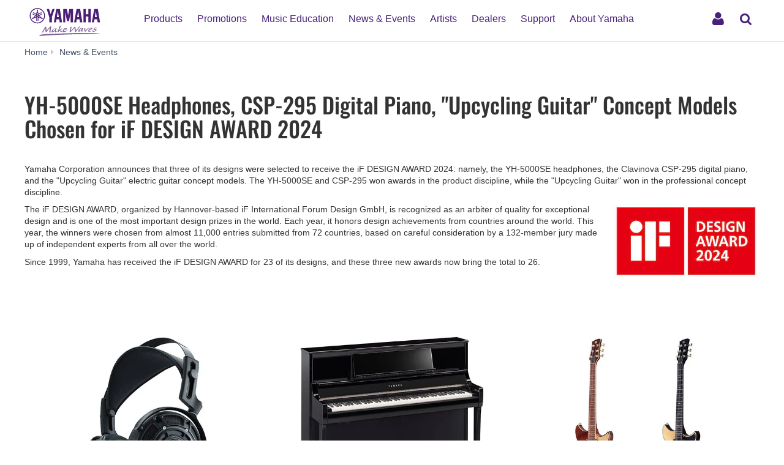

--- FILE ---
content_type: text/html;charset=UTF-8
request_url: https://ca.yamaha.com/en/news_events/2024/20240318_if_design_award_2024.html
body_size: 14050
content:
<!DOCTYPE html><html lang="en">
  <head prefix="og: http://ogp.me/ns# fb: http://ogp.me/ns/fb# website: http://ogp.me/ns/website#">
    <meta charset="utf-8">
    <meta name="viewport" content="width=device-width,initial-scale=1">
    <meta http-equiv="X-UA-Compatible" content="IE=edge">
    <meta http-equiv="Content-Type" content="text/html; charset=utf-8">
    <meta name="google-site-verification" content="uwCsgw5O1IqNFi-QnE6eij4985hLbm4-5ezDEIjEkD8">
    <!--==== << Begin Open Graph Protocol >> ==============-->
    <meta property="og:type" content="website">
    <meta property="og:url" content="https://ca.yamaha.com/en/news_events/2024/20240318_if_design_award_2024.html">
    <meta property="og:locale" content="en_CA">
    <meta property="og:title" content="YH-5000SE Headphones, CSP-295 Digital Piano, &quot;Upcycling Guitar&quot; Concept Models Chosen for iF DESIGN AWARD 2024 - Yamaha - Canada - English">
    
    <!--==== << End Open Graph Protocol >> ================-->

    <link rel="canonical" href="https://ca.yamaha.com/en/news_events/2024/20240318_if_design_award_2024.html">
    

    <!--==== << Begin Insert Include Files (js/css) >> ==============-->
    <link rel="shortcut icon" href="/en/common/images/favicon.ico" type="image/vnd.microsoft.icon" />
    <link rel="apple-touch-icon" href="/en/common/images/web_clip_icon.png">
    <link rel="stylesheet" media="all" href="/en/common/css/vendor.min.css?202212191301">
    <link rel="stylesheet" media="all" href="/en/common/css/gcms.min.css?202212191301">
    <link rel="stylesheet" media="all" href="/en/common/css/fonts.min.css?202212191301">

<link rel="stylesheet" href="/en/files/css/fix-ie_854520.css">

    <script src="/en/common/js/vendor.min.js?202312011728"></script>
    <script src="/en/common/js/gcms.min.js?202312011728"></script>

<script src="/en/files/js/chlang_876421.js"></script>
<script src="/en/files/js/fbpixel_1130716.js"></script>
    
    <!--==== << End Insert Include Files (js/css) >> ================-->
    <title>YH-5000SE Headphones, CSP-295 Digital Piano, &quot;Upcycling Guitar&quot; Concept Models Chosen for iF DESIGN AWARD 2024 - Yamaha - Canada - English</title>

    
    
    <meta name="thumbnail" content="https://ca.yamaha.com/en/files/thumb_ogp_d5ae64c039c6833e172c13b83c16ad61.png">
    
    <meta property="og:image" content="https://ca.yamaha.com/en/files/thumb_ogp_d5ae64c039c6833e172c13b83c16ad61.png">
    
    
    <meta property="twitter:card" content="summary_large_image">
    


<script type="text/javascript">
    (function ($) {
        const openLoadingPage = function () {
            $("#account").slideDown();
            $('nav').addClass('navigation');
            $('#page-header').addClass('account-open');
            $('#login-button').addClass('open');
            $('#login-button').blur();
        }

        const closeLoadingPage = function () {
            if (location.href.indexOf('/account/mailRegistration.html') !== -1) {
                location.href = '/';
                return;
            }
            $("#account").slideUp();
            $('nav').removeClass('navigation');
            $('#page-header').removeClass('account-open');
            $('#login-button').removeClass('open');
            $('#login-button').blur();
        }

        const toggleLoadingPage = function () {
            if ($('#login-button').hasClass('open')) {
                closeLoadingPage();
            } else {
                openLoadingPage();
            }
        }

        $(window).load(function(){
            $('div#account').on("mousedown", function() {
            	closeLoadingPage();
                return false;
            });

            $('#login-button').on("click", function() {
                toggleLoadingPage();
            });
        });

    })(jQuery);
    
 </script>    <script type="text/javascript">

    var DEBUG_MODE = true;

    // All 4 settings are mandatory to display maintenance mode.
    // They can be undefined (commented out) to disable maintenance mode.
    // maintenanceMode(From|To) format: new Date('YYYY-MM-DDThh:mm:ssTZ') or null
    var maintenanceModeFrom = new Date('2025-7-20T16:00:00+09:00');
    var maintenanceModeTo = new Date('2025-7-20T19:00:00+09:00');
    var maintenanceModeTitle = 'Notice of system maintenance';
    var maintenanceModeMessage = 'Thank you for visiting our website.<br/>System maintenance is being conducted<br/>on July 20, 2025, from 3:00 to 6:00 (EDT).<br/>Sign-in and account registration are unavailable during system maintenance. We apologize for the inconvenience.';

    var userLang = 'en';
    var pathLang = 'en';

    var gigyaIdentifier = 'YC';
    var surveyMonkeyUrl = 'https://www.surveymonkey.com/r/yamaha_purchased-product_en-ca';
    var useTomplay = true;



    var inquiryDomain = 'inquiry.yamaha.com';  // inquiry.yamaha.com
    var inquirySecret = '68e61df84561b95759ba364e7c82969bfbb1df91a94e05fed4bc290e367a4a6c';
    var sfdcLeadFormUrl = 'https://webto.salesforce.com/servlet/servlet.WebToLead';
    var tomplayUrlSite = 'https://tomplay.com/register/yamaha/';


    var requireReceipt = true;
    var useCertificate = true;

    var validCountries = [
        {
            value: 'CA',
            subValues: ['Canada'],
            description: 'Canada',
            address1: [
                {value: 'Alberta'},
                {value: 'British Columbia'},
                {value: 'Manitoba'},
                {value: 'New Brunswick'},
                {value: 'Newfoundland and Labrador'},
                {value: 'Northwest Territories'},
                {value: 'Nova Scotia'},
                {value: 'Nunavut'},
                {value: 'Ontario'},
                {value: 'Prince Edward Island'},
                {value: 'Quebec'},
                {value: 'Saskatchewan'},
                {value: 'Yukon'}
            ]
        }
    ];
    var validSocialMedia = [
        {value: 'facebook', icon: 'facebook', description: 'Facebook'},
        {value: 'googleplus', icon: 'google', description: 'Google'},
    	{value: 'twitter', icon: 'twitter', description: 'X(Twitter)'},
        {value: 'apple', icon: 'apple', description: 'Apple'}
    ];
    var validServiceNames = [
        {no: 2, description: 'Email newsletters about local events and campaigns'},
        {no: 1, description: 'Email information and surveys about Yamaha products, news, campaigns and promotions from Yamaha Corporation (located in Japan)'},
    ];
    var validGenders = [
        {value: 'Male', description: 'Male'},
        {value: 'Female', description: 'Female'},
        {value: 'Prefer not to say', description: 'Prefer not to say'},
        {value: 'Other', description: 'Other (please specify)', label: 'Other'},
    ];
    var validMonths = [
        {value: 1, description: 'January'},
        {value: 2, description: 'February'},
        {value: 3, description: 'March'},
        {value: 4, description: 'April'},
        {value: 5, description: 'May'},
        {value: 6, description: 'June'},
        {value: 7, description: 'July'},
        {value: 8, description: 'August'},
        {value: 9, description: 'September'},
        {value: 10, description: 'October'},
        {value: 11, description: 'November'},
        {value: 12, description: 'December'},
    ];
    
    var defaultLastLoginDate = '2024-07-10T00:00:00.000Z';

    var msgLoginIconSignIn = 'Sign In';
    var msgLoginIconMyPage = 'My Page';

    var msgMydetailsWarnFirstname = 'First Name is required.';
    var msgMydetailsWarnFirstname2 = 'First name may only contain characters or symbols, excluding the following: <, >, &, ", \\, +, \`.';
    var msgMydetailsWarnFirstname3 = 'First Name must be up to 40 characters.';
    var msgMydetailsWarnLastname = 'Last Name is required.';
    var msgMydetailsWarnLastname2 = 'Last name may only contain characters or symbols, excluding the following: <, >, &, ", \\, +, \`.';
    var msgMydetailsWarnLastname3 = 'Last Name must be up to 80 characters.';
    var msgMydetailsWarnCountry = 'Country is required.';
    var msgMydetailsSuccess = 'Success! Your account has been updated.';
    var msgMydetailsError = 'Error! Your account could not been updated.';
    var msgMydetailsSelectYourState = 'Select your state/province.';
    var msgMydetailsSelectYourGender = 'Select your gender';
    var msgMydetailsWarnPhonenumber = 'Phone Number must be up to 40 characters.';
    var msgMydetailsWarnPhonenumber2 = 'Phone Number may only contain alphanumeric characters, spaces, pluses or hyphens.';
    var msgMydetailsWarnPostalcode = 'Postal code must be up to 16 characters.';
    var msgMydetailsWarnPostalcode3 = 'Postal code may only contain alphanumeric characters, spaces or hyphens.';
    var msgMydetailsWarnPostaladdress = 'Address must be up to 255 characters.'
    var msgMydetailsWarnPostaladdress2 = 'Address may only contain characters or symbols, excluding the follwing: <, >, ", \\.';
    var msgMydetailsWarnGender = 'Gender is required.';
    var msgMydetailsWarnOtherGender = 'Gender description must be up to 255 characters.'
    var msgMydetailsWarnOtherGender2 = 'Gender description may only contain characters or symbols, excluding the following: <, >, ", \\.';

    var msgEmailWarnNewemail = 'New Email is required.';
    var msgEmailWarnConfirmemail = 'Confirm Email is required.';
    var msgEmailWarnEmailsNotMatch = 'New Email and Confirm Email do not match.';
    var msgEmailWarnNotChanged = 'This email address is the same with your current registered email address.';
    var msgEmailWarnNotAvailable = 'You are not able to register with this email address.';
    var msgEmailSuccess = 'To confirm your email address, we sent an email with a link to an authentication page.<br/>Please check the email from auto-confirm@mail1.member.yamaha.com and go to the authentication page.';
    var msgEmailSuccessMsg = '*Make sure your email client will allow you to receive email from the email address above.<br/>*Emails might be sorted into your spam folder by some filtering function.<br/>*When you don\'t receive the email in 30 minutes, check on your email settings and change your email address again.';
    var msgEmailError = 'Error! Your email address could not been updated.';
    var msgEmailErrorMsg = 'The email address you entered is invalid.';
    var msgEmailVerified = "<p>Your email address has been verified successfully.</p>";
    msgEmailVerified += "<p>You can manage your account on 'My Page'.</p>";
    var msgEmailNotVerified = "<p>It looks like the link has either already been used or expired. The link we emailed to you can only be used once and expires after 24 hours.</p>";
    msgEmailNotVerified += "<p>If you need a fresh link, please do the same procedure once again.</p>";

    var msgPasswordWarnCurrentpassword = 'Current Password is required.';
    var msgPasswordWarnNewpassword = 'New Password is required.';
    var msgPasswordWarnConfirmnewpassword = 'Confirm New Password is required.';
    var msgPasswordWarnInvalidCurrentpassword = 'Wrong password.';
    var msgPasswordWarnPasswordsNotMatch = 'New Password and Confirm New Password do not match.';
    var msgPasswordWarnNotChanged = 'This password is the same with your current password.';
    var msgPasswordWarnIrregular = 'Password must contain 2 of the following: An uppercase letter, a lower case letter, a number, a special symbol.';
    var msgPasswordWarnTooShort = 'Password must contain at least 8 characters.';
    var msgPasswordSuccess = 'Success! Your account has been updated.';
    var msgPasswordError = 'Error! Your password could not been updated.';

    var msgServicesSuccess = 'Success! Your account has been updated.';
    var msgServicesError = 'Error! Your news and services could not been updated.';

    var msgNotLinked = 'Not Linked';
    var msgLinked = 'Linked';
    var msgLink = 'Link';
    var msgUnlink = 'Unlink';

    var msgInterestsSuccess = 'Success! Your account has been updated.';
    var msgInterestsError = 'Error! Your interests could not been updated.';

    var msgProductsButtonCertificate = 'Warranty Certificate';
    var msgProductsButtonFlowKey = 'Redeem Flowkey Code';
    var msgProductsButtonTomplay = 'Redeem Tomplay Code';
    var msgProductsButtonFeedback = 'Any thoughts, suggestions or feedback?';
    var msgProductsVariation = 'Color / Finish:';
    var msgProductsSerialNumber = 'Serial Number:';
    var msgProductsPurchaseDate = 'Purchase Date:';
    var msgProductsWarrantyUntil = 'Warranty Expires:';
    var msgProductsButtonEdit = 'Edit';
    var msgProductsButtonDelete = 'Delete';
    var msgProductsRegisterTitle = 'Please select the product you would like to register:';
    var msgProductsEditTitle = 'Edit your product registration information:';
    var msgProductsButtonRegister = 'Register';
    var msgProductsButtonSaveChanges = 'Save Changes';
    var msgProductsButtonBack = 'Back';
    var msgProductsButtonCancel = 'Cancel';

    var msgProductsWarnCategory = 'This field is required';
    var msgProductsWarnProductname = 'This field is required';
    var msgProductsWarnProductname3 = 'Product name is not correctly entered, please type again and pick from the suggested list.';
    var msgProductsWarnNumber2 = 'This field is required';
    var msgProductsWarnNumber = 'Serial number must be up to 16 characters.';
    var msgProductsWarnNumber3 = 'Serial number may only contain alphanumeric characters without any spaces or dashes.';
    var msgProductsWarnNumberAlreadyExists = 'This serial number already exists.';
    var msgProductsNoticeWarranty = 'Complete your registration to obtain extended warranty coverage.';
    var msgProductsNoticeFlowKey = 'Complete your registration to get Flowkey premium access for 3 months free of charge.';
    var msgProductsNoticeTomplay = 'Complete your registration to get Tomplay premium access for 3 months free of charge.';
    var msgProductsNoticeImageCompleted = 'The color of the product in the picture below may differ from the selected color.';
    var msgProductsWarnPurchaseType = 'This field is required';
    var msgProductsWarnProductUse = 'This field is required';
    var msgProductsWarnReceiptFile = 'This field is required';
    var msgProductsWarnReceiptFileExtention = 'Invalid file extention';
    var msgProductsWarnReceiptFileSize = 'Please upload an image of the receipt no larger than 4 MB.';
    var msgProductsWarnRequired = 'This field is required';
    var msgProductsWarnNotSameInputValues = 'Multiple input values are not same with each other.';
    var msgProductsSuccess = 'Thank you, your account information has been updated.';
    var msgProductsError = 'Error! Your products could not been updated.';

    var msgProductsCampaignPhoneNumber = 'Phone Number:';
    var msgProductsCampaignPostalCode = 'Postal Code:';
    var msgProductsCampaignPostalAddress = 'Postal Address:';
    var msgProductsCampaignLikeToReceive = 'I would like to receive the following email news.';
    var msgProductsCampaignYesIWant = 'Yes, I want this offer.';
    var msgProductsCampaignSuccess = 'Thank you, your application has been received.<br/>*Please be informed that registration for special offers/campaigns may take a few hours to receive a notification email, also check your spam mailbox.';

    var msgCancelMembershipWarnReasonOthersComment = 'Feedback description may only contain characters or symbols, excluding the following: <, >, ", \\.';
    var msgCancelMembershipWarnFreeEntry = 'Feedback description may only contain characters or symbols, excluding the following: <, >, ", \\.';

    var mypageProductsInformationTitle = 'Yamaha Canada Warranty Information';
    var mypageProductsInformationDetails = 'For Terms and Conditions of Yamaha Canada’s Domestic Product Warranty, please <a href="https://ca.yamaha.com/en/support/warranty/index.html">click here</a>.';

    var certMsgTitle = 'Extended Warranty<br/>Certificate';
    var certMsgTitleNote = 'THIS EXTENDED WARRANTY CERTIFICATE ONLY APPLIES TO PRODUCTS & EQUIPMENT<br/>SOLD WITHIN CANADA AND HAS BEEN ISSUED FOR THE FOLLOWING PRODUCT:';
    var certMsgModel = 'Model';
    var certMsgSerialNumber = 'Serial number';
    var certMsgWarrantyTitle = 'This extended warranty covers a<br/>total of';
    var certMsgMonths = 'months';
    var certMsgWarrantyUntil = 'and is valid until';
    var certMsgWarrantyUntilNote = 'Based on the purchase date on your receipt.';
    var certMsgFooter = 'Yamaha Canada Music Ltd. is the exclusive authorized Canadian importer and distributor of Yamaha musical instruments and audio & visual equipment. Only Yamaha products designed and manufactured for Canada meet applicable product safety standards. Only Yamaha Authorized Dealers can provide new Yamaha products with warranty coverage valid in Canada. Only Yamaha Authorized Dealers are trained to provide you with service and support before, during and after your purchase. Our detailed musical instruments and audio & visual warranties are available here: <span style="text-transform: none;">https://ca.yamaha.com/en/support/warranty/index.html</span>';

    const initPreferenceHandler = function() {
    }

    </script>

 


    <script type="text/javascript" lang="javascript" src="https://cdns.gigya.com/js/gigya.js?apikey=3_dk-b3s9nEo51mjQkiR6knylaayfsffUy8mRiYNIzhcsKaVZEtiqaPW3lI2q0dhKZ"> </script>

<link rel="stylesheet" href="/en/files/css/jquery-ui.min_1413628.css">
<link rel="stylesheet" href="/en/files/css/2018_Mypage_1257130.css">


<script src="/en/files/js/sha256_1257131.js"></script>
<script src="/en/files/js/crypto-core_1326412.js"></script>
<script src="/en/files/js/crypto-enc-base64_1326413.js"></script>
<script src="/en/files/js/crypto-sha256_1326414.js"></script>
<script src="/en/files/js/crypto-hmac_1326415.js"></script>
<script src="/en/files/js/jquery-ui.min_1413629.js"></script>
<script src="/en/files/js/2018_MyPage_1257132.js"></script>
  
<script>(window.BOOMR_mq=window.BOOMR_mq||[]).push(["addVar",{"rua.upush":"false","rua.cpush":"true","rua.upre":"false","rua.cpre":"true","rua.uprl":"false","rua.cprl":"false","rua.cprf":"false","rua.trans":"SJ-3ef808c3-9e70-4bf2-bc81-c8e30b9fdd92","rua.cook":"false","rua.ims":"false","rua.ufprl":"false","rua.cfprl":"false","rua.isuxp":"false","rua.texp":"norulematch","rua.ceh":"false","rua.ueh":"false","rua.ieh.st":"0"}]);</script>
                              <script>!function(a){var e="https://s.go-mpulse.net/boomerang/",t="addEventListener";if("False"=="True")a.BOOMR_config=a.BOOMR_config||{},a.BOOMR_config.PageParams=a.BOOMR_config.PageParams||{},a.BOOMR_config.PageParams.pci=!0,e="https://s2.go-mpulse.net/boomerang/";if(window.BOOMR_API_key="M275L-46FKY-DGH67-CE3GB-R646L",function(){function n(e){a.BOOMR_onload=e&&e.timeStamp||(new Date).getTime()}if(!a.BOOMR||!a.BOOMR.version&&!a.BOOMR.snippetExecuted){a.BOOMR=a.BOOMR||{},a.BOOMR.snippetExecuted=!0;var i,_,o,r=document.createElement("iframe");if(a[t])a[t]("load",n,!1);else if(a.attachEvent)a.attachEvent("onload",n);r.src="javascript:void(0)",r.title="",r.role="presentation",(r.frameElement||r).style.cssText="width:0;height:0;border:0;display:none;",o=document.getElementsByTagName("script")[0],o.parentNode.insertBefore(r,o);try{_=r.contentWindow.document}catch(O){i=document.domain,r.src="javascript:var d=document.open();d.domain='"+i+"';void(0);",_=r.contentWindow.document}_.open()._l=function(){var a=this.createElement("script");if(i)this.domain=i;a.id="boomr-if-as",a.src=e+"M275L-46FKY-DGH67-CE3GB-R646L",BOOMR_lstart=(new Date).getTime(),this.body.appendChild(a)},_.write("<bo"+'dy onload="document._l();">'),_.close()}}(),"".length>0)if(a&&"performance"in a&&a.performance&&"function"==typeof a.performance.setResourceTimingBufferSize)a.performance.setResourceTimingBufferSize();!function(){if(BOOMR=a.BOOMR||{},BOOMR.plugins=BOOMR.plugins||{},!BOOMR.plugins.AK){var e="true"=="true"?1:0,t="",n="aog2lsaxbljyy2lmme6a-f-6b4c56ad1-clientnsv4-s.akamaihd.net",i="false"=="true"?2:1,_={"ak.v":"39","ak.cp":"272669","ak.ai":parseInt("517034",10),"ak.ol":"0","ak.cr":9,"ak.ipv":4,"ak.proto":"h2","ak.rid":"80c210f9","ak.r":44093,"ak.a2":e,"ak.m":"dsca","ak.n":"essl","ak.bpcip":"3.141.165.0","ak.cport":58976,"ak.gh":"23.33.28.143","ak.quicv":"","ak.tlsv":"tls1.3","ak.0rtt":"","ak.0rtt.ed":"","ak.csrc":"-","ak.acc":"","ak.t":"1768710460","ak.ak":"hOBiQwZUYzCg5VSAfCLimQ==2K/9fYN3VRagKCo443B3DZ+dS75LG1TuNQmcRgqSKjkXSS8mTu8jHxgaTJaToM3QTRgpWD+XLcfjtL27yRdASMdoPh1ZoVJyWiENnIL5jiWXwm66SChI48vOPpsV42Um01d/KASis2cBu8jgvEiIIzEWrRSifYNVGK0ZLoU4MOlfqIfOXOpYRI5DTV3swNJNgw9qQt++xWxQdh8qCTYaPqqwxK/zIrIx+5yvzjIoniEn6zI8IWMo4P/gZbqTqk40CIgZqRBU+cv9c4cbS/F0wgeFV+2S9+Dyw442gJPR5NKilJQ+nbvR1kifaOw37L12svrnrRG5+SrKEhJ8PMByQRuNuq6m/sKzRSXpYYy1/Un3GEQxmm3oo/GIWEnMErs7Lup4w/RPjE+uNUJTZHknJoFF7pz7Cm5o0Hjoh6QqGeU=","ak.pv":"35","ak.dpoabenc":"","ak.tf":i};if(""!==t)_["ak.ruds"]=t;var o={i:!1,av:function(e){var t="http.initiator";if(e&&(!e[t]||"spa_hard"===e[t]))_["ak.feo"]=void 0!==a.aFeoApplied?1:0,BOOMR.addVar(_)},rv:function(){var a=["ak.bpcip","ak.cport","ak.cr","ak.csrc","ak.gh","ak.ipv","ak.m","ak.n","ak.ol","ak.proto","ak.quicv","ak.tlsv","ak.0rtt","ak.0rtt.ed","ak.r","ak.acc","ak.t","ak.tf"];BOOMR.removeVar(a)}};BOOMR.plugins.AK={akVars:_,akDNSPreFetchDomain:n,init:function(){if(!o.i){var a=BOOMR.subscribe;a("before_beacon",o.av,null,null),a("onbeacon",o.rv,null,null),o.i=!0}return this},is_complete:function(){return!0}}}}()}(window);</script></head>
  <body>
 
    <script>
      dataLayer = [{
        'TcmId': '61-2275626-64'
        ,'PageType': 'Dynamic Detail'
        ,'Version' : '3'
      }];
    </script>
<!-- Google Tag Manager -->
<noscript><iframe src="//www.googletagmanager.com/ns.html?id=GTM-5HLMR3" height="0" width="0" style="display:none;visibility:hidden"></iframe></noscript><script>(function(w,d,s,l,i){w[l]=w[l]||[];w[l].push({'gtm.start':new Date().getTime(),event:'gtm.js'});var f=d.getElementsByTagName(s)[0],j=d.createElement(s),dl=l!='dataLayer'?'&l='+l:'';j.async=true;j.src='//www.googletagmanager.com/gtm.js?id='+i+dl;f.parentNode.insertBefore(j,f);})(window,document,'script','dataLayer','GTM-5HLMR3');</script>
<!-- Google Tag Manager For Local -->

    <header class="header-mobile" id="page-header">
      <div class="brand-logo"><a class="inline-block" href="/"><img src="/en/common/images/yamaha_purple.svg" alt="YAMAHA"></a></div>
      <nav role="navigation">
        <div class="container-fluid"><button class="collapsed hidden-xs hidden-sm" type="button" data-toggle="collapse" data-target="#global-navigation" aria-controls="global-navigation" aria-expanded="false"><span class="fa fa-fw fa-bars" title="global navigation" aria-hidden="true"></span><span class="sr-only">global navigation</span></button><button class="collapsed visible-xs visible-sm" type="button" data-toggle="collapse" data-target=".navbar-collapse-mobile" aria-controls="global-navigation" aria-expanded="false"><span class="fa fa-fw fa-bars" title="global navigation" aria-hidden="true"></span><span class="sr-only">global navigation</span></button></div>
        <div class="menu-bar">
          <div class="container">
            <ul class="nav navbar-nav navbar-left">

  
  
              <li class="has-dropdown mega-dropdown menu-list"> <a href="/en/products/index.html" class="dropdown-toggle link-hover" data-hover="portfolio">Products</a>
                <ul class="dropdown-menu mega-dropdown-menu">
                  <li>
                    <div class="container">
                      <ul class="menu-inner">
                        <li class="dmenu">
                          <div class="dmenu_li">
                            <ul>
  
  
                              <li><a href="/en/products/musical_instruments/pianos/index.html">Pianos</a></li>
  

  
  
                              <li><a href="/en/products/musical_instruments/keyboards/index.html">Keyboard Instruments</a></li>
  

  
  
                              <li><a href="/en/products/musical_instruments/guitars_basses/index.html">Guitars, Basses &amp; Amps</a></li>
  

  
  
                              <li><a href="/en/products/musical_instruments/drums/index.html">Drums</a></li>
  

  
  
                              <li><a href="/en/products/music_production/index.html">Synthesizers &amp; Stage Pianos</a></li>
  

  
  
                              <li><a href="/en/products/headphones/index.html">Headphones</a></li>
  

  
  
                              <li><a href="/en/products/audio_visual/index.html">Audio &amp; Visual</a></li>
  

  
  
                              <li><a href="/en/products/proaudio/index.html">Professional Audio</a></li>
  

  
  
                              <li><a href="/en/products/musical_instruments/winds/index.html">Brass &amp; Woodwinds</a></li>
  

  
  
                              <li><a href="/en/products/musical_instruments/strings/index.html">Strings</a></li>
  

  
  
                              <li><a href="/en/products/musical_instruments/percussion/index.html">Percussion</a></li>
  

  
  
                              <li><a href="/en/products/musical_instruments/marching/index.html">Marching Instruments</a></li>
  

  
  
                              <li><a href="/en/products/apps/index.html">Apps for iOS and Android™</a></li>
  
                            </ul>
                          </div>
                        </li>
                      </ul>
                    </div>
                  </li>
                </ul>
              </li>
  

  
              <li class="has-dropdown mega-dropdown menu-list"> <a class="dropdown-toggle link-hover" href="/promotions/" data-hover="portfolio"> Promotions</a></li>
  
  

  
              <li class="has-dropdown mega-dropdown menu-list"> <a class="dropdown-toggle link-hover" href="/education/index.html" target="_blank" data-hover="portfolio"> Music Education</a></li>
  
  

  
              <li class="has-dropdown mega-dropdown menu-list"> <a href="/en/news_events/result.html" class="dropdown-toggle link-hover" data-hover="portfolio">News &amp; Events</a></li>
  
  

  
              <li class="has-dropdown mega-dropdown menu-list"> <a href="/en/artists/result.html" class="dropdown-toggle link-hover" data-hover="portfolio">Artists</a></li>
  
  

  
              <li class="has-dropdown mega-dropdown menu-list"> <a href="/en/find/index.html" class="dropdown-toggle link-hover" data-hover="portfolio">Dealers</a></li>
  
  

  
              <li class="has-dropdown mega-dropdown menu-list"> <a href="/en/support/index.html" class="dropdown-toggle link-hover" data-hover="portfolio">Support</a></li>
  
  

  
              <li class="has-dropdown mega-dropdown menu-list"> <a href="/en/about_yamaha/index.html" class="dropdown-toggle link-hover" data-hover="portfolio">About Yamaha</a></li>
  
  

            </ul>
          </div>
        </div>
        <div class="mobile-nav-dropdown navbar-collapse-mobile collapase mobile-item visible-xs visible-sm">
          <ul class="navbar-nav navbar-menu">
            <li class="navbar-menu-item"><span class="fa fa-fw fa-close" data-toggle="collapse" data-target=".navbar-collapse-mobile" aria-controls="global-navigation" aria-expanded="false"></span></li>

  
  
            <li class="navbar-menu-item"><a class="navbar-menu-link" href="#" role="button">Products<span class="fa fa-chevron-right visible-xs visible-sm pull-right"></span></a>
              <ul class="navbar-submenu" role="menu">
                <li class="navbar-back navbar-menu-item col-xs-12">
                  <p class="text-uppercase"><span class="fa fa-chevron-left pull-left navbar-back-button" role="button"></span><span class="fa fa-fw fa-close" role="button" data-toggle="collapse" data-target=".navbar-collapse-mobile" aria-controls="global-navigation" aria-expanded="false"></span></p>
                  <p class="nav-title">Products</p>
                </li>
  
    
    
                <li class="navbar-menu-item col-xs-12"><a href="/en/products/musical_instruments/pianos/index.html" class="link text-capitalize">Pianos</a></li>
    
  
  

  
    
    
                <li class="navbar-menu-item col-xs-12"><a href="/en/products/musical_instruments/keyboards/index.html" class="link text-capitalize">Keyboard Instruments</a></li>
    
  
  

  
    
    
                <li class="navbar-menu-item col-xs-12"><a href="/en/products/musical_instruments/guitars_basses/index.html" class="link text-capitalize">Guitars, Basses &amp; Amps</a></li>
    
  
  

  
    
    
                <li class="navbar-menu-item col-xs-12"><a href="/en/products/musical_instruments/drums/index.html" class="link text-capitalize">Drums</a></li>
    
  
  

  
    
    
                <li class="navbar-menu-item col-xs-12"><a href="/en/products/music_production/index.html" class="link text-capitalize">Synthesizers &amp; Stage Pianos</a></li>
    
  
  

  
    
    
                <li class="navbar-menu-item col-xs-12"><a href="/en/products/headphones/index.html" class="link text-capitalize">Headphones</a></li>
    
  
  

  
    
    
                <li class="navbar-menu-item col-xs-12"><a href="/en/products/audio_visual/index.html" class="link text-capitalize">Audio &amp; Visual</a></li>
    
  
  

  
    
    
                <li class="navbar-menu-item col-xs-12"><a href="/en/products/proaudio/index.html" class="link text-capitalize">Professional Audio</a></li>
    
  
  

  
    
    
                <li class="navbar-menu-item col-xs-12"><a href="/en/products/musical_instruments/winds/index.html" class="link text-capitalize">Brass &amp; Woodwinds</a></li>
    
  
  

  
    
    
                <li class="navbar-menu-item col-xs-12"><a href="/en/products/musical_instruments/strings/index.html" class="link text-capitalize">Strings</a></li>
    
  
  

  
    
    
                <li class="navbar-menu-item col-xs-12"><a href="/en/products/musical_instruments/percussion/index.html" class="link text-capitalize">Percussion</a></li>
    
  
  

  
    
    
                <li class="navbar-menu-item col-xs-12"><a href="/en/products/musical_instruments/marching/index.html" class="link text-capitalize">Marching Instruments</a></li>
    
  
  

  
    
    
                <li class="navbar-menu-item col-xs-12"><a href="/en/products/apps/index.html" class="link text-capitalize">Apps for iOS and Android™</a></li>
    
  
  
              </ul>
            </li>
  

  
            <li class="navbar-menu-item col-xs-12"><a class="link text-capitalize" href="/promotions/">Promotions </a></li>
  
  

  
            <li class="navbar-menu-item col-xs-12"><a class="link text-capitalize" href="/education/index.html" target="_blank">Music Education </a></li>
  
  

  
            <li class="navbar-menu-item col-xs-12"><a href="/en/news_events/result.html" class="link text-capitalize">News &amp; Events</a></li>
  
  

  
            <li class="navbar-menu-item col-xs-12"><a href="/en/artists/result.html" class="link text-capitalize">Artists</a></li>
  
  

  
            <li class="navbar-menu-item col-xs-12"><a href="/en/find/index.html" class="link text-capitalize">Dealers</a></li>
  
  

  
            <li class="navbar-menu-item col-xs-12"><a href="/en/support/index.html" class="link text-capitalize">Support</a></li>
  
  

  
            <li class="navbar-menu-item col-xs-12"><a href="/en/about_yamaha/index.html" class="link text-capitalize">About Yamaha</a></li>
  
  

          </ul>
        </div>

        <div id="account" style="display: none;">
          <div class="account-lv1" id="signin">
            <div id="signin-spinner">
              <i class="fa fa-spinner fa-spin animated"></i>
            </div>
          </div>
        </div>

      </nav>
      
      <form class="container-fluid" id="search-form" action="/en/search/index.html" method="get" role="search">
        <div class="collapse" id="search-input"><input class="form-control" id="site-search" type="text" name="search"><label class="sr-only" for="site-search">Search this site</label><button type="submit"><span class="fa fa-fw fa-search" title="send" aria-hidden="true"></span><span class="sr-only">send</span></button></div><button class="collapsed" type="button" data-toggle="collapse" data-target="#search-input" aria-controls="search-input" aria-expanded="false"><span class="fa fa-fw fa-search" title="search" aria-hidden="true"></span><span class="sr-only">Search</span></button>
      </form>

      <div class="container-fluid" id="ext-contents">
        <button id="login-button" type="button">
          <img class="profile-photo" src="" style="display: none;">
          <span class="user fa fa-user" title="login" aria-hidden="true">
            <span class="initial" style="display: none;">**</span>
          </span>
          <span class="sr-only">login</span>
        </button>
      </div>

    </header>
    <main>




      <!--============================== BEGIN: HEADER IMAGE ==============================-->







      <!--============================== / END: HEADER IMAGE ==============================-->
      <div class="container-fluid">
        <ol class="breadcrumb" vocab="http://schema.org/" typeof="BreadcrumbList"><li property="itemListElement" typeof="ListItem"><a href="/en/index.html" property="item" typeof="WebPage"><span property="name">Home</span></a></li><li property="itemListElement" typeof="ListItem"><a href="/en/news_events/index.html" property="item" typeof="WebPage"><span property="name">News & Events</span></a></li><li property="itemListElement" typeof="ListItem" class="active sr-only"><span property="name">YH-5000SE Headphones, CSP-295 Digital Piano, "Upcycling Guitar" Concept Models Chosen for iF DESIGN AWARD 2024</span></li></ol>
      </div>
      <!--============================== BEGIN: COMPONENT ==============================-->

<div id="d2275601" class="heading-h1">
  <div class="container-fluid">
    <h1>YH-5000SE Headphones, CSP-295 Digital Piano, &quot;Upcycling Guitar&quot; Concept Models Chosen for iF DESIGN AWARD 2024</h1>
    
  </div>
</div>

<div class="gc h3-image-bottom" id="d2275591">
  <div class="container-fluid">
    
      
    
    
      <p class="description">Yamaha Corporation announces that three of its designs were selected to receive the iF DESIGN AWARD 2024: namely, the YH-5000SE headphones, the Clavinova CSP-295 digital piano, and the &quot;Upcycling Guitar&quot; electric guitar concept models. The YH-5000SE and CSP-295 won awards in the product discipline, while the &quot;Upcycling Guitar&quot; won in the professional concept discipline.</p>
      
      
    
    <ul class="links list-unstyled">
    </ul>
  </div>
  <style>
  </style>
</div>
<div class="gc h3-image-right" id="d2275592">
  <div class="container-fluid">
    
      
    
    
      <div class="clearfix">
        
        
        <div class="media-box media-image pull-right">
          
          <img class="img-responsive images" src="/en/files/2403180101_c4ad349ecece67cde0c600cd46e75e89.jpg?impolicy=resize&amp;imwid=240&amp;imhei=122" width="240" height="122" style="box-sizing: content-box;" alt="" />
        </div>
        <p class="description">The iF DESIGN AWARD, organized by Hannover-based iF International Forum Design GmbH, is recognized as an arbiter of quality for exceptional design and is one of the most important design prizes in the world. Each year, it honors design achievements from countries around the world. This year, the winners were chosen from almost 11,000 entries submitted from 72 countries, based on careful consideration by a 132-member jury made up of independent experts from all over the world.</p><p class="description">Since 1999, Yamaha has received the iF DESIGN AWARD for 23 of its designs, and these three new awards now bring the total to 26.</p>
      </div>
    
    <ul class="links list-unstyled">
    </ul>
  </div>
  <style>
  </style>
</div>
<div class="divider"></div>

<div class="container-fluid" data-id="d98445-1">
  <div class="row grid">
<section class="ngc col-xs-12 col-sm-4 text-center" data-id="2275593">
  <header> 
  </header>
  
  
  
  <ul class="list-inline-img">
    <li>
      <img class="img-responsive images" src="/en/files/2403180102_78abc81ec9f8e8f15c1196effd561e1f.jpg?impolicy=resize&amp;imwid=604&amp;imhei=604" width="604" height="604" style="box-sizing: content-box;" alt="YH-5000SE Headphones" />
    </li>
  </ul>
  <div class="descriptions">
    <p>YH-5000SE Headphones</p>
  </div>
  
  <style>
    @media screen and (min-width: 768px) {
    }
  </style>
</section>

<section class="ngc col-xs-12 col-sm-4 text-center" data-id="2275609">
  <header> 
  </header>
  
  
  
  <ul class="list-inline-img">
    <li>
      <img class="img-responsive images" src="/en/files/2403180103_e5a9d44a5b2af568e9d58ad7358b57f1.jpg?impolicy=resize&amp;imwid=604&amp;imhei=604" width="604" height="604" style="box-sizing: content-box;" alt="Clavinova CSP-295 Digital Piano" />
    </li>
  </ul>
  <div class="descriptions">
    <p>Clavinova CSP-295 Digital Piano</p>
  </div>
  
  <style>
    @media screen and (min-width: 768px) {
    }
  </style>
</section>

<section class="ngc col-xs-12 col-sm-4 text-center" data-id="2275610">
  <header> 
  </header>
  
  
  
  <ul class="list-inline-img">
    <li>
      <img class="img-responsive images" src="/en/files/2403180104_988a35cc1e419eb30ca24f57b76f2b32.jpg?impolicy=resize&amp;imwid=604&amp;imhei=604" width="604" height="604" style="box-sizing: content-box;" alt="&quot;Upcycling Guitar&quot; concept models (From left: Model &quot;Marimba&quot;, Model &quot;Piano&quot;)" />
    </li>
  </ul>
  <div class="descriptions">
    <p>&quot;Upcycling Guitar&quot; concept models</p>
    <p>(From left: Model &quot;Marimba&quot;, Model &quot;Piano&quot;)</p>
  </div>
  
  <style>
    @media screen and (min-width: 768px) {
    }
  </style>
</section>

  </div>
</div>
<div id="d2275611" class="heading-with-border-bottom-h2">
  <div class="container-fluid">
    <div class="page-header">
      <h2>Product Details</h2>
    </div>
  </div>
</div>
<div class="gc h3-image-right" id="d2275612">
  <div class="container-fluid">
    
      <h3 class="heading">YH-5000SE Headphones</h3>
    
    
      <div class="clearfix">
        
        
        <div class="media-box media-image pull-right">
          
          <img class="img-responsive images" src="/en/files/2403180105_04517df1bc6d569e19582af6a5a346be.jpg?impolicy=resize&amp;imwid=400&amp;imhei=257" width="400" height="257" style="box-sizing: content-box;" alt="YH-5000SE Headphones" />
        </div>
        <p class="description">Our flagship headphones, created by taking advantage of the latest technology to redesign our Orthodynamic™ driver that captivated audiophiles in the 1970s. The design is both functional and beautiful, with the lightest weight and most comfortable fit possible, inviting the listener to enjoy a deeply immersive listening experience without discomfort, even during extended use. Produced in the same Japanese factory that handles our flagship models of grand pianos.</p>
      </div>
    
    <ul class="links list-unstyled">
      <li>
        <a href="https://www.yamaha.com/2/yh-5000se/">
        https://www.yamaha.com/2/yh-5000se/
        <span class="fa fa-fw fa-angle-right" aria-hidden="true"></span>
        </a>
        
      </li>
    </ul>
  </div>
  <style>
  </style>
</div>
<div class="divider"></div>

<div class="gc h3-image-right" id="d2275613">
  <div class="container-fluid">
    
      <h3 class="heading">Clavinova CSP-295 Digital Piano</h3>
    
    
      <div class="clearfix">
        
        
        <div class="media-box media-image pull-right">
          
          <img class="img-responsive images" src="/en/files/2403180106_6b895fbb2dd5e6d0be4da1319137afa7.jpg?impolicy=resize&amp;imwid=400&amp;imhei=300" width="400" height="300" style="box-sizing: content-box;" alt="Clavinova CSP-295 Digital Piano" />
        </div>
        <p class="description">A digital piano equipped with LED lights streaming down behind the keys that function as visual indicators of the timing and position of the next keys to play, along with a smart device app that lets you choose instrument sounds, backing accompaniments, and more. The CSP-295 was designed to meet the needs of discerning beginners who demand both form and function by preserving the elegant simplicity of the conventional piano design while also making solo practice more comfortable. With a variety of rich functionality to support your practice, the CSP-295 brings joy to both beginners and those returning to the piano after a long break.</p>
      </div>
    
    <ul class="links list-unstyled">
      <li>
        <a href="/en/products/musical_instruments/pianos/clavinova/csp-295/index.html">
        https://ca.yamaha.com/en/products/musical_instruments/pianos/clavinova/csp-295/index.html
        <span class="fa fa-fw fa-angle-right" aria-hidden="true"></span>
        </a>
        
      </li>
    </ul>
  </div>
  <style>
  </style>
</div>
<div class="divider"></div>

<div class="gc h3-image-bottom" id="d2275614">
  <div class="container-fluid">
    
      <h3 class="heading">&quot;Upcycling Guitar&quot; Concept Models</h3>
    
    
      <p class="description">Concept model electric guitars designed as part of a project that seeks to create new instruments by upcycling*1 unused materials*2 left over from musical instrument manufacturing processes, imbuing the materials with new value and restoring their appeal. The Model &quot;Marimba&quot; is made from rosewood, used for marimba tone bars, and the Model &quot;Piano&quot; is made from unused piano materials, such as spruce, birch, and maple. Both musical instruments take full advantage of the characteristics of the wood used.</p>
      
      
    
    <ul class="links list-unstyled">
    </ul>
  </div>
  <style>
  </style>
</div>
<div class="gc h3-image-bottom" id="d2275618">
  <div class="container-fluid">
    
      
    
    
      <p class="description">*1 &quot;Upcycling&quot; refers to the process of taking something that would have otherwise been thrown away and turning it into something more valuable.</p><p class="description">*2 &quot;Unused materials&quot; refers to scrap wood and other unused wood left over from musical instrument manufacturing processes.</p>
      
      
    
    <ul class="links list-unstyled">
    </ul>
  </div>
  <style>
  </style>
</div>
<div class="container-fluid" data-id="d98445-2">
  <div class="row grid">
<section class="ngc col-xs-12 col-sm-6 text-center" data-id="2275619">
  <header> 
  </header>
  
  
  
    <ul class="list-inline-img">
      <li>
        <img class="img-responsive images" src="/en/files/2403180107_ec482e6772f6330d6d51a3e769477110.jpg?impolicy=resize&amp;imwid=604&amp;imhei=453" width="604" height="453" style="box-sizing: content-box;"  alt="Model &quot;Marimba&quot;" />
    </li>
  </ul>
  <div class="descriptions">
    <p>Model &quot;Marimba&quot;</p>
  </div>
  
  <style>
    @media screen and (min-width: 768px) {
    }
  </style>
</section>

<section class="ngc col-xs-12 col-sm-6 text-center" data-id="2275621">
  <header> 
  </header>
  
  
  
    <ul class="list-inline-img">
      <li>
        <img class="img-responsive images" src="/en/files/2403180108_32f8df2329b86e7a2d3877b6b81827d2.jpg?impolicy=resize&amp;imwid=604&amp;imhei=453" width="604" height="453" style="box-sizing: content-box;"  alt="Model &quot;Piano&quot;" />
    </li>
  </ul>
  <div class="descriptions">
    <p>Model &quot;Piano&quot;</p>
  </div>
  
  <style>
    @media screen and (min-width: 768px) {
    }
  </style>
</section>

  </div>
</div>
<div id="d2275622" class="heading-with-border-bottom-h2">
  <div class="container-fluid">
    <div class="page-header">
      <h2>Related Links</h2>
    </div>
  </div>
</div>
<div class="gc h3-image-bottom" id="d2275623">
  <div class="container-fluid">
    
      
    
    
      <p class="description">Yamaha Design Official Website:</p>
      
      
    
    <ul class="links list-unstyled">
      <li>
        <a href="https://www.yamaha.com/en/tech-design/design/">
        https://www.yamaha.com/en/tech-design/design/
        <span class="fa fa-fw fa-angle-right" aria-hidden="true"></span>
        </a>
        
      </li>
    </ul>
  </div>
  <style>
  </style>
</div>
<div class="gc h3-image-bottom" id="d2275624">
  <div class="container-fluid">
    
      
    
    
      <p class="description">iF Design Award Official Website:</p>
      
      
    
    <ul class="links list-unstyled">
      <li>
        <a href="https://ifdesign.com/en/" target="_blank">
        https://ifdesign.com/en/
        <span class="fa fa-fw fa-external-link" aria-hidden="true"></span>
        </a>
        
      </li>
    </ul>
  </div>
  <style>
  </style>
</div>


      <!--============================== / END: COMPONENT ==============================-->

      <div class="container-fluid">
        <ol class="breadcrumb" vocab="http://schema.org/" typeof="BreadcrumbList"><li property="itemListElement" typeof="ListItem"><a href="/en/index.html" property="item" typeof="WebPage"><span property="name">Home</span></a></li><li property="itemListElement" typeof="ListItem"><a href="/en/news_events/index.html" property="item" typeof="WebPage"><span property="name">News & Events</span></a></li><li property="itemListElement" typeof="ListItem" class="active sr-only"><span property="name">YH-5000SE Headphones, CSP-295 Digital Piano, "Upcycling Guitar" Concept Models Chosen for iF DESIGN AWARD 2024</span></li></ol>
      </div>
    </main>
     
    <div id="wrap-to-page-top">
      <div class="compare">
        <a class="btn btn-lg btn-inverse btn-rounded btn-square" href="#" data-tooltip="tooltip" data-placement="top" title="" data-toggle="modal" data-target="#compare-specs-modal">
          <i class="fa fa-fw fa-exchange" aria-hidden="true"></i>
        </a>
        <span class="badge-comparator"></span>
      </div>
      <div class="to-page-top">
        <a class="btn btn-lg btn-inverse btn-rounded btn-square" href="#top" data-toggle="tooltip" data-placement="top" title="Page Top">
          <i class="fa fa-fw fa-chevron-up" aria-hidden="true"></i>
        </a>
      </div>
    </div>
    <div class="modal fade" id="enlarge-image-modal" tabindex="-1" role="dialog">
      <div class="modal-dialog modal-fluid" role="document">
        <div class="modal-content">
          <div class="modal-body">
            <div class="clearfix">
              <button class="close" type="button" data-dismiss="modal" aria-label="Close">
                <span aria-hidden="true">&times;</span>
              </button>
            </div>
            <div class="modal-image-box">
              <div class="spinner text-center">
                <span class="fa fa-fw fa-pulse fa-3x fa-spinner"></span>
              </div>
              <div class="panzoom-control">
                <ul class="list-unstyled">
                  <li>
                    <a class="btn btn-lg btn-primary panzoom-zoom-plus">
                      <span class="fa fa-fw fa-search-plus"></span>
                    </a>
                  </li>
                  <li>
                    <a class="btn btn-lg btn-primary panzoom-zoom-minus">
                      <span class="fa fa-fw fa-search-minus"></span>
                    </a>
                  </li>
                </ul>
              </div>
            </div>
          </div>
        </div>
      </div>
    </div>



<!-- Start CT -->
<style>
#d45130 .resize-wrapper {
  position: relative;
  width: 100%;
}
#d45130 .resize-wrapper:before {
  content: "";
  display: block;
}
#d45130 .resize-content {
  position: absolute;
  top: 0;
  left: 0;
  bottom: 0;
  right: 0;
}
#d45130 .resize-content > div {
  position: relative;
  width: 100%;
  height: 100%;
  text-align:center;
}
#d45130 .inner-image {
  position: absolute;
  top: 0;
  bottom: 0;
  right: 0;
  left: 0;
  margin: auto; 
}
    
#d45130 .resize-wrapper-banner0:before{
  padding-top: 39.8352%;
}
    
#d45130 .resize-wrapper-banner1:before{
  padding-top: 39.8352%;
}
    
#d45130 .resize-wrapper-banner2:before{
  padding-top: 39.8352%;
}
    
#d45130 .resize-wrapper-banner3:before{
  padding-top: 39.8352%;
}

</style>

    <footer class="global-footer" role="contentinfo" id="d45130">

      <div class="footer-banners">
        <div class="container-fluid">
          <div class="row">
            <div class="col-xs-12 col-md-offset-1 col-md-10 col-lg-offset-2 col-lg-8">
              <div class="row">

                <div class="col-xs-6 col-sm-3">
                  <a href="http://line6.com/" target="_blank">
                  
                  
                    <div class="resize-wrapper resize-wrapper-banner0">
                      <div class="resize-content">
                        <div>
                          <img class="inner-image" src="/en/files/Line6-Logo_f_364x145_309a767c755ef1321b9fea78b868db72_5421985b653133776274599be0a06f5d.png?impolicy=resize&amp;imwid=364&amp;imhei=145" alt="LINE6" style="height: 100%;">
                        </div>
                      </div>
                    </div>
                  
                  </a>
                </div>

                <div class="col-xs-6 col-sm-3">
                  <a href="https://ampeg.com/" target="_blank">
                  
                  
                    <div class="resize-wrapper resize-wrapper-banner1">
                      <div class="resize-content">
                        <div>
                          <img class="inner-image" src="/en/files/ampeg_7730bac7ff04da4b2d522fbecd93ef28.png?impolicy=resize&amp;imwid=364&amp;imhei=145" alt="Ampeg logo" style="width: 100%;">
                        </div>
                      </div>
                    </div>
                  
                  </a>
                </div>

                <div class="col-xs-6 col-sm-3">
                  <a href="https://www.steinberg.net/en/home.html" target="_blank">
                  
                  
                    <div class="resize-wrapper resize-wrapper-banner2">
                      <div class="resize-content">
                        <div>
                          <img class="inner-image" src="/en/files/steinberg_e3bf65b8b907669344d41a16ca59cbab.png?impolicy=resize&amp;imwid=364&amp;imhei=145" alt="Steinberg logo" style="width: 100%;">
                        </div>
                      </div>
                    </div>
                  
                  </a>
                </div>

                <div class="col-xs-6 col-sm-3">
                  <a href="https://www.yamaha-motor.ca/" target="_blank">
                  
                  
                    <div class="resize-wrapper resize-wrapper-banner3">
                      <div class="resize-content">
                        <div>
                          <img class="inner-image" src="/en/files/yamaha-motor-corporation_bde17e54d077f4994a0a41a845e7d4eb.png?impolicy=resize&amp;imwid=364&amp;imhei=145" alt="" style="height: 100%;">
                        </div>
                      </div>
                    </div>
                  
                  </a>
                </div>
  
              </div>
            </div>
          </div>
        </div>
      </div>

      <div class="footer-menu-container footer-menu">
        <div class="container-fluid">
          <div class="row">

            <div class="col-xs-12 col-sm-3">

              <div class="footer-navs">
<!-- Start CT -->
                <h6 class="nav-title">
                  <a href="/en/products/index.html" class="collapsed" data-toggle="collapse" data-target="#d45101" aria-expanded="false">Products
                    <div class="icon-right visible-xs">
                      <span class="fa fa-fw fa-plus-square" aria-hidden="true"></span>
                      <span class="fa fa-fw fa-minus-square" aria-hidden="true"></span>
                    </div></a>                </h6>
                <ul class="list-unstyled nav-list collapse" id="d45101">

                  <li>
                    <a href="/en/products/musical_instruments/pianos/index.html">Pianos
                      <div class="icon-right visible-xs">
                        <span class="fa fa-fw fa-angle-right" aria-hidden="true"></span>
                      </div></a>                  </li>

                  <li>
                    <a href="/en/products/musical_instruments/keyboards/index.html">Keyboard Instruments
                      <div class="icon-right visible-xs">
                        <span class="fa fa-fw fa-angle-right" aria-hidden="true"></span>
                      </div></a>                  </li>

                  <li>
                    <a href="/en/products/musical_instruments/guitars_basses/index.html">Guitars &amp; Basses
                      <div class="icon-right visible-xs">
                        <span class="fa fa-fw fa-angle-right" aria-hidden="true"></span>
                      </div></a>                  </li>

                  <li>
                    <a href="/en/products/musical_instruments/drums/index.html">Drums
                      <div class="icon-right visible-xs">
                        <span class="fa fa-fw fa-angle-right" aria-hidden="true"></span>
                      </div></a>                  </li>

                  <li>
                    <a href="/en/products/musical_instruments/winds/index.html">Brass &amp; Woodwinds
                      <div class="icon-right visible-xs">
                        <span class="fa fa-fw fa-angle-right" aria-hidden="true"></span>
                      </div></a>                  </li>

                  <li>
                    <a href="/en/products/musical_instruments/strings/index.html">Strings
                      <div class="icon-right visible-xs">
                        <span class="fa fa-fw fa-angle-right" aria-hidden="true"></span>
                      </div></a>                  </li>

                  <li>
                    <a href="/en/products/musical_instruments/percussion/index.html">Percussion
                      <div class="icon-right visible-xs">
                        <span class="fa fa-fw fa-angle-right" aria-hidden="true"></span>
                      </div></a>                  </li>

                  <li>
                    <a href="/en/products/musical_instruments/marching/index.html">Marching Instruments
                      <div class="icon-right visible-xs">
                        <span class="fa fa-fw fa-angle-right" aria-hidden="true"></span>
                      </div></a>                  </li>

                  <li>
                    <a href="/en/products/music_production/index.html">Synthesizers &amp; Music Production Tools
                      <div class="icon-right visible-xs">
                        <span class="fa fa-fw fa-angle-right" aria-hidden="true"></span>
                      </div></a>                  </li>

                  <li>
                    <a href="/en/products/headphones/index.html">Headphones
                      <div class="icon-right visible-xs">
                        <span class="fa fa-fw fa-angle-right" aria-hidden="true"></span>
                      </div></a>                  </li>

                  <li>
                    <a href="/en/products/audio_visual/index.html">Audio &amp; Visual
                      <div class="icon-right visible-xs">
                        <span class="fa fa-fw fa-angle-right" aria-hidden="true"></span>
                      </div></a>                  </li>

                  <li>
                    <a href="/en/products/proaudio/index.html">Professional Audio
                      <div class="icon-right visible-xs">
                        <span class="fa fa-fw fa-angle-right" aria-hidden="true"></span>
                      </div></a>                  </li>

                  <li>
                    <a href="/en/products/apps/index.html">Apps
                      <div class="icon-right visible-xs">
                        <span class="fa fa-fw fa-angle-right" aria-hidden="true"></span>
                      </div></a>                  </li>

                </ul>
<!-- End CT -->              </div>

            </div>

            <div class="col-xs-12 col-sm-3">

              <div class="footer-navs">
<!-- Start CT -->
                <h6 class="nav-title">
                  <a href="/education/index.html" class="collapsed" data-toggle="collapse" data-target="#d45128" aria-expanded="false">
                    Music Education
                    <div class="icon-right visible-xs">
                      <span class="fa fa-fw fa-plus-square" aria-hidden="true"></span>
                      <span class="fa fa-fw fa-minus-square" aria-hidden="true"></span>
                    </div>
                  </a>
                </h6>
                <ul class="list-unstyled nav-list collapse" id="d45128">

                  <li>
                    <a href="/en/education/overview/index.html">Overview
                      <div class="icon-right visible-xs">
                        <span class="fa fa-fw fa-angle-right" aria-hidden="true"></span>
                      </div></a>                  </li>

                  <li>
                    <a href="/en/education/courses/index.html">Courses
                      <div class="icon-right visible-xs">
                        <span class="fa fa-fw fa-angle-right" aria-hidden="true"></span>
                      </div></a>                  </li>

                  <li>
                    <a href="/en/education/activities/index.html">Activities
                      <div class="icon-right visible-xs">
                        <span class="fa fa-fw fa-angle-right" aria-hidden="true"></span>
                      </div></a>                  </li>

                  <li>
                    <a href="/en/education/find_a_school/index.html">Find A School
                      <div class="icon-right visible-xs">
                        <span class="fa fa-fw fa-angle-right" aria-hidden="true"></span>
                      </div></a>                  </li>

                </ul>
<!-- End CT -->              </div>

              <div class="footer-navs">
<!-- Start CT -->
                <h6 class="nav-title">
                  <a href="/en/news_events/result.html" class="collapsed" data-toggle="collapse" data-target="#d45107" aria-expanded="false">News &amp; Events
                    <div class="icon-right visible-xs">
                      <span class="fa fa-fw fa-plus-square" aria-hidden="true"></span>
                      <span class="fa fa-fw fa-minus-square" aria-hidden="true"></span>
                    </div></a>                </h6>
                <ul class="list-unstyled nav-list collapse" id="d45107">

                  <li>
                    <a href="/en/news_events/result.html">News &amp; Events Top
                      <div class="icon-right visible-xs">
                        <span class="fa fa-fw fa-angle-right" aria-hidden="true"></span>
                      </div></a>                  </li>

                </ul>
<!-- End CT -->              </div>

              <div class="footer-navs">
<!-- Start CT -->
                <h6 class="nav-title">
                  <a href="/en/artists/result.html" class="collapsed" data-toggle="collapse" data-target="#d395921" aria-expanded="false">Artists
                    <div class="icon-right visible-xs">
                      <span class="fa fa-fw fa-plus-square" aria-hidden="true"></span>
                      <span class="fa fa-fw fa-minus-square" aria-hidden="true"></span>
                    </div></a>                </h6>
                <ul class="list-unstyled nav-list collapse" id="d395921">

                  <li>
                    <a href="/en/artists/result.html">Artists Top
                      <div class="icon-right visible-xs">
                        <span class="fa fa-fw fa-angle-right" aria-hidden="true"></span>
                      </div></a>                  </li>

                </ul>
<!-- End CT -->              </div>

            </div>

            <div class="col-xs-12 col-sm-3">

              <div class="footer-navs">
<!-- Start CT -->
                <h6 class="nav-title">
                  <a href="/en/support/index.html" class="collapsed" data-toggle="collapse" data-target="#d45102" aria-expanded="false">Support
                    <div class="icon-right visible-xs">
                      <span class="fa fa-fw fa-plus-square" aria-hidden="true"></span>
                      <span class="fa fa-fw fa-minus-square" aria-hidden="true"></span>
                    </div></a>                </h6>
                <ul class="list-unstyled nav-list collapse" id="d45102">

                  <li>
                    <a href="/en/support/contacts/index.html">Contact Us
                      <div class="icon-right visible-xs">
                        <span class="fa fa-fw fa-angle-right" aria-hidden="true"></span>
                      </div></a>                  </li>

                  <li>
                    <a href="https://faq.yamaha.com/ca/s/?language=en_US" target="_blank">
                      FAQs
                      <div class="icon-right visible-xs">
                        <span class="fa fa-fw fa-angle-right" aria-hidden="true"></span>
                      </div>
                      </a>
                  </li>

                  <li>
                    <a href="/en/support/about_account_registration/">
                      Yamaha Music ID Registration
                      <div class="icon-right visible-xs">
                        <span class="fa fa-fw fa-angle-right" aria-hidden="true"></span>
                      </div>
                      </a>
                  </li>

                  <li>
                    <a href="/en/support/getting_service/index.html">Getting Service
                      <div class="icon-right visible-xs">
                        <span class="fa fa-fw fa-angle-right" aria-hidden="true"></span>
                      </div></a>                  </li>

                  <li>
                    <a href="/en/support/always_buy_authorized/index.html">Buyer Beware: Always Buy Authorized
                      <div class="icon-right visible-xs">
                        <span class="fa fa-fw fa-angle-right" aria-hidden="true"></span>
                      </div></a>                  </li>

                  <li>
                    <a href="/en/support/warranty/index.html">Warranty Information
                      <div class="icon-right visible-xs">
                        <span class="fa fa-fw fa-angle-right" aria-hidden="true"></span>
                      </div></a>                  </li>

                  <li>
                    <a href="/en/support/parts_service/index.html">Parts &amp; Service
                      <div class="icon-right visible-xs">
                        <span class="fa fa-fw fa-angle-right" aria-hidden="true"></span>
                      </div></a>                  </li>

                  <li>
                    <a href="/en/support/caring_for_your_piano/index.html">Caring for your Piano
                      <div class="icon-right visible-xs">
                        <span class="fa fa-fw fa-angle-right" aria-hidden="true"></span>
                      </div></a>                  </li>

                  <li>
                    <a href="/en/support/yamaha_used_pianos/index.html">Yamaha Used Pianos
                      <div class="icon-right visible-xs">
                        <span class="fa fa-fw fa-angle-right" aria-hidden="true"></span>
                      </div></a>                  </li>

                  <li>
                    <a href="/en/support/serial_numbers/index.html">Serial Numbers
                      <div class="icon-right visible-xs">
                        <span class="fa fa-fw fa-angle-right" aria-hidden="true"></span>
                      </div></a>                  </li>

                  <li>
                    <a href="/en/support/guitar_care/index.html">Guitar Care
                      <div class="icon-right visible-xs">
                        <span class="fa fa-fw fa-angle-right" aria-hidden="true"></span>
                      </div></a>                  </li>

                  <li>
                    <a href="/en/support/brochures/index.html">Brochures and Catalogs
                      <div class="icon-right visible-xs">
                        <span class="fa fa-fw fa-angle-right" aria-hidden="true"></span>
                      </div></a>                  </li>

                  <li>
                    <a href="/en/support/manuals/index.html">Manual Library
                      <div class="icon-right visible-xs">
                        <span class="fa fa-fw fa-angle-right" aria-hidden="true"></span>
                      </div></a>                  </li>

                  <li>
                    <a href="/en/support/updates/index.html">Firmware / Software Updates
                      <div class="icon-right visible-xs">
                        <span class="fa fa-fw fa-angle-right" aria-hidden="true"></span>
                      </div></a>                  </li>

                  <li>
                    <a href="/en/support/docs_data/index.html">Documents and Data
                      <div class="icon-right visible-xs">
                        <span class="fa fa-fw fa-angle-right" aria-hidden="true"></span>
                      </div></a>                  </li>

                  <li>
                    <a href="http://www.yamaha-motor.ca/" target="_blank">
                      Yamaha Motor Canada
                      <div class="icon-right visible-xs">
                        <span class="fa fa-fw fa-angle-right" aria-hidden="true"></span>
                      </div>
                      </a>
                  </li>

                </ul>
<!-- End CT -->              </div>

            </div>

            <div class="col-xs-12 col-sm-3">

              <div class="footer-navs">
<!-- Start CT -->
                <h6 class="nav-title">
                  <a href="/en/find/index.html" class="collapsed" data-toggle="collapse" data-target="#d45129" aria-expanded="false">Find a Dealer
                    <div class="icon-right visible-xs">
                      <span class="fa fa-fw fa-plus-square" aria-hidden="true"></span>
                      <span class="fa fa-fw fa-minus-square" aria-hidden="true"></span>
                    </div></a>                </h6>
                <ul class="list-unstyled nav-list collapse" id="d45129">

                  <li>
                    <a href="/en/find/authorized_dealer/index.html">Authorized Online Dealers
                      <div class="icon-right visible-xs">
                        <span class="fa fa-fw fa-angle-right" aria-hidden="true"></span>
                      </div></a>                  </li>

                  <li>
                    <a href="/en/find/dealers/index.html">Dealer Locator
                      <div class="icon-right visible-xs">
                        <span class="fa fa-fw fa-angle-right" aria-hidden="true"></span>
                      </div></a>                  </li>

                </ul>
<!-- End CT -->              </div>

              <div class="footer-navs">
<!-- Start CT -->
                <h6 class="nav-title">
                  <a href="/en/about_yamaha/index.html" class="collapsed" data-toggle="collapse" data-target="#d45116" aria-expanded="false">About Yamaha
                    <div class="icon-right visible-xs">
                      <span class="fa fa-fw fa-plus-square" aria-hidden="true"></span>
                      <span class="fa fa-fw fa-minus-square" aria-hidden="true"></span>
                    </div></a>                </h6>
                <ul class="list-unstyled nav-list collapse" id="d45116">

                  <li>
                    <a href="/en/about_yamaha/corporate/index.html" target="_blank">Corporate Information
                      <div class="icon-right visible-xs">
                        <span class="fa fa-fw fa-angle-right" aria-hidden="true"></span>
                      </div></a>                  </li>

                  <li>
                    <a href="/en/about_yamaha/profile_video/index.html" target="_blank">Corporate Profile Video
                      <div class="icon-right visible-xs">
                        <span class="fa fa-fw fa-angle-right" aria-hidden="true"></span>
                      </div></a>                  </li>

                  <li>
                    <a href="/en/about_yamaha/recruitment/index.html" target="_blank">Recruitment
                      <div class="icon-right visible-xs">
                        <span class="fa fa-fw fa-angle-right" aria-hidden="true"></span>
                      </div></a>                  </li>

                  <li>
                    <a href="http://www.yamaha.com/about_yamaha/corporate/philosophy/" target="_blank">
                      Yamaha Philosophy
                      <div class="icon-right visible-xs">
                        <span class="fa fa-fw fa-angle-right" aria-hidden="true"></span>
                      </div>
                      </a>
                  </li>

                  <li>
                    <a href="http://www.yamaha.com/about_yamaha/corporate/promises/" target="_blank">
                      Promises to Stakeholders
                      <div class="icon-right visible-xs">
                        <span class="fa fa-fw fa-angle-right" aria-hidden="true"></span>
                      </div>
                      </a>
                  </li>

                  <li>
                    <a href="http://www.yamaha.com/about_yamaha/corporate/history/" target="_blank">
                      Brand and History
                      <div class="icon-right visible-xs">
                        <span class="fa fa-fw fa-angle-right" aria-hidden="true"></span>
                      </div>
                      </a>
                  </li>

                  <li>
                    <a href="/en/about_yamaha/accessibility/index.html">Accessibility
                      <div class="icon-right visible-xs">
                        <span class="fa fa-fw fa-angle-right" aria-hidden="true"></span>
                      </div></a>                  </li>

                  <li>
                    <a href="http://www.yamaha.com/about_yamaha/ir/" target="_blank">
                      Investor Relations
                      <div class="icon-right visible-xs">
                        <span class="fa fa-fw fa-angle-right" aria-hidden="true"></span>
                      </div>
                      </a>
                  </li>

                  <li>
                    <a href="https://www.yamaha.com/en/csr/" target="_blank">
                      Sustainability
                      <div class="icon-right visible-xs">
                        <span class="fa fa-fw fa-angle-right" aria-hidden="true"></span>
                      </div>
                      </a>
                  </li>

                  <li>
                    <a href="/en/about_yamaha/social_media/index.html">Social Media
                      <div class="icon-right visible-xs">
                        <span class="fa fa-fw fa-angle-right" aria-hidden="true"></span>
                      </div></a>                  </li>

                  <li>
                    <a href="/en/about_yamaha/green_at_heart/index.html">Yamaha is Green at Heart
                      <div class="icon-right visible-xs">
                        <span class="fa fa-fw fa-angle-right" aria-hidden="true"></span>
                      </div></a>                  </li>

                </ul>
<!-- End CT -->              </div>

            </div>

          </div>
        </div>
      </div>
      <div class="selectors">
        <div class="container-fluid">
          <ul class="list-inline country-selector">
            <li>
              <a href="https://www.yamaha.com/2/locationselector/">Location Selector</a>
            </li>
            <li class="active">
              Canada
            </li>
          </ul>
          <ul class="list-inline language-selector">
<li class="active">English</li>
<li><a href="/fr/">Français</a></li>
</ul>
        </div>
      </div>
      
      <div class="footnote">
        <div class="container-fluid">
          <ul class="list-inline pull-left">

  
            <li><a href="/en/support/contacts/index.html">Contact Us</a></li>

  
    
  
            <li><a href="/en/terms_of_use/index.html">Terms of Use</a></li>

  
    
            <li class="br visible-xs"></li>
    
  
            <li><a href="/en/privacy_policy/index.html">Privacy Policy</a></li>

  
    
  
            <li class="last"><a href="/en/cookie_policy/index.html">Cookie Policy</a></li>

          </ul>
          <small class="pull-right">© Yamaha Corporation.</small>
        </div>
      </div>
    </footer>
<!-- End CT -->
 

    
  </body>
</html>

--- FILE ---
content_type: application/javascript
request_url: https://ca.yamaha.com/en/files/js/crypto-core_1326412.js
body_size: 4050
content:
/*globals window, global, require*/

/**
 * CryptoJS core components.
 */
var CryptoJS = CryptoJS || (function (Math, undefined) {

    var crypto;

    // Native crypto from window (Browser)
    if (typeof window !== 'undefined' && window.crypto) {
        crypto = window.crypto;
    }

    // Native (experimental IE 11) crypto from window (Browser)
    if (!crypto && typeof window !== 'undefined' && window.msCrypto) {
        crypto = window.msCrypto;
    }

    // Native crypto from global (NodeJS)
    if (!crypto && typeof global !== 'undefined' && global.crypto) {
        crypto = global.crypto;
    }

    // Native crypto import via require (NodeJS)
    if (!crypto && typeof require === 'function') {
        try {
            crypto = require('crypto');
        } catch (err) {}
    }

    /*
     * Cryptographically secure pseudorandom number generator
     *
     * As Math.random() is cryptographically not safe to use
     */
    var cryptoSecureRandomInt = function () {
        if (crypto) {
            // Use getRandomValues method (Browser)
            if (typeof crypto.getRandomValues === 'function') {
                try {
                    return crypto.getRandomValues(new Uint32Array(1))[0];
                } catch (err) {}
            }

            // Use randomBytes method (NodeJS)
            if (typeof crypto.randomBytes === 'function') {
                try {
                    return crypto.randomBytes(4).readInt32LE();
                } catch (err) {}
            }
        }

        throw new Error('Native crypto module could not be used to get secure random number.');
    };

    /*
     * Local polyfill of Object.create

     */
    var create = Object.create || (function () {
        function F() {}

        return function (obj) {
            var subtype;

            F.prototype = obj;

            subtype = new F();

            F.prototype = null;

            return subtype;
        };
    }())

    /**
     * CryptoJS namespace.
     */
    var C = {};

    /**
     * Library namespace.
     */
    var C_lib = C.lib = {};

    /**
     * Base object for prototypal inheritance.
     */
    var Base = C_lib.Base = (function () {


        return {
            /**
             * Creates a new object that inherits from this object.
             *
             * @param {Object} overrides Properties to copy into the new object.
             *
             * @return {Object} The new object.
             *
             * @static
             *
             * @example
             *
             *     var MyType = CryptoJS.lib.Base.extend({
             *         field: 'value',
             *
             *         method: function () {
             *         }
             *     });
             */
            extend: function (overrides) {
                // Spawn
                var subtype = create(this);

                // Augment
                if (overrides) {
                    subtype.mixIn(overrides);
                }

                // Create default initializer
                if (!subtype.hasOwnProperty('init') || this.init === subtype.init) {
                    subtype.init = function () {
                        subtype.$super.init.apply(this, arguments);
                    };
                }

                // Initializer's prototype is the subtype object
                subtype.init.prototype = subtype;

                // Reference supertype
                subtype.$super = this;

                return subtype;
            },

            /**
             * Extends this object and runs the init method.
             * Arguments to create() will be passed to init().
             *
             * @return {Object} The new object.
             *
             * @static
             *
             * @example
             *
             *     var instance = MyType.create();
             */
            create: function () {
                var instance = this.extend();
                instance.init.apply(instance, arguments);

                return instance;
            },

            /**
             * Initializes a newly created object.
             * Override this method to add some logic when your objects are created.
             *
             * @example
             *
             *     var MyType = CryptoJS.lib.Base.extend({
             *         init: function () {
             *             // ...
             *         }
             *     });
             */
            init: function () {
            },

            /**
             * Copies properties into this object.
             *
             * @param {Object} properties The properties to mix in.
             *
             * @example
             *
             *     MyType.mixIn({
             *         field: 'value'
             *     });
             */
            mixIn: function (properties) {
                for (var propertyName in properties) {
                    if (properties.hasOwnProperty(propertyName)) {
                        this[propertyName] = properties[propertyName];
                    }
                }

                // IE won't copy toString using the loop above
                if (properties.hasOwnProperty('toString')) {
                    this.toString = properties.toString;
                }
            },

            /**
             * Creates a copy of this object.
             *
             * @return {Object} The clone.
             *
             * @example
             *
             *     var clone = instance.clone();
             */
            clone: function () {
                return this.init.prototype.extend(this);
            }
        };
    }());

    /**
     * An array of 32-bit words.
     *
     * @property {Array} words The array of 32-bit words.
     * @property {number} sigBytes The number of significant bytes in this word array.
     */
    var WordArray = C_lib.WordArray = Base.extend({
        /**
         * Initializes a newly created word array.
         *
         * @param {Array} words (Optional) An array of 32-bit words.
         * @param {number} sigBytes (Optional) The number of significant bytes in the words.
         *
         * @example
         *
         *     var wordArray = CryptoJS.lib.WordArray.create();
         *     var wordArray = CryptoJS.lib.WordArray.create([0x00010203, 0x04050607]);
         *     var wordArray = CryptoJS.lib.WordArray.create([0x00010203, 0x04050607], 6);
         */
        init: function (words, sigBytes) {
            words = this.words = words || [];

            if (sigBytes != undefined) {
                this.sigBytes = sigBytes;
            } else {
                this.sigBytes = words.length * 4;
            }
        },

        /**
         * Converts this word array to a string.
         *
         * @param {Encoder} encoder (Optional) The encoding strategy to use. Default: CryptoJS.enc.Hex
         *
         * @return {string} The stringified word array.
         *
         * @example
         *
         *     var string = wordArray + '';
         *     var string = wordArray.toString();
         *     var string = wordArray.toString(CryptoJS.enc.Utf8);
         */
        toString: function (encoder) {
            return (encoder || Hex).stringify(this);
        },

        /**
         * Concatenates a word array to this word array.
         *
         * @param {WordArray} wordArray The word array to append.
         *
         * @return {WordArray} This word array.
         *
         * @example
         *
         *     wordArray1.concat(wordArray2);
         */
        concat: function (wordArray) {
            // Shortcuts
            var thisWords = this.words;
            var thatWords = wordArray.words;
            var thisSigBytes = this.sigBytes;
            var thatSigBytes = wordArray.sigBytes;

            // Clamp excess bits
            this.clamp();

            // Concat
            if (thisSigBytes % 4) {
                // Copy one byte at a time
                for (var i = 0; i < thatSigBytes; i++) {
                    var thatByte = (thatWords[i >>> 2] >>> (24 - (i % 4) * 8)) & 0xff;
                    thisWords[(thisSigBytes + i) >>> 2] |= thatByte << (24 - ((thisSigBytes + i) % 4) * 8);
                }
            } else {
                // Copy one word at a time
                for (var i = 0; i < thatSigBytes; i += 4) {
                    thisWords[(thisSigBytes + i) >>> 2] = thatWords[i >>> 2];
                }
            }
            this.sigBytes += thatSigBytes;

            // Chainable
            return this;
        },

        /**
         * Removes insignificant bits.
         *
         * @example
         *
         *     wordArray.clamp();
         */
        clamp: function () {
            // Shortcuts
            var words = this.words;
            var sigBytes = this.sigBytes;

            // Clamp
            words[sigBytes >>> 2] &= 0xffffffff << (32 - (sigBytes % 4) * 8);
            words.length = Math.ceil(sigBytes / 4);
        },

        /**
         * Creates a copy of this word array.
         *
         * @return {WordArray} The clone.
         *
         * @example
         *
         *     var clone = wordArray.clone();
         */
        clone: function () {
            var clone = Base.clone.call(this);
            clone.words = this.words.slice(0);

            return clone;
        },

        /**
         * Creates a word array filled with random bytes.
         *
         * @param {number} nBytes The number of random bytes to generate.
         *
         * @return {WordArray} The random word array.
         *
         * @static
         *
         * @example
         *
         *     var wordArray = CryptoJS.lib.WordArray.random(16);
         */
        random: function (nBytes) {
            var words = [];

            for (var i = 0; i < nBytes; i += 4) {
                words.push(cryptoSecureRandomInt());
            }

            return new WordArray.init(words, nBytes);
        }
    });

    /**
     * Encoder namespace.
     */
    var C_enc = C.enc = {};

    /**
     * Hex encoding strategy.
     */
    var Hex = C_enc.Hex = {
        /**
         * Converts a word array to a hex string.
         *
         * @param {WordArray} wordArray The word array.
         *
         * @return {string} The hex string.
         *
         * @static
         *
         * @example
         *
         *     var hexString = CryptoJS.enc.Hex.stringify(wordArray);
         */
        stringify: function (wordArray) {
            // Shortcuts
            var words = wordArray.words;
            var sigBytes = wordArray.sigBytes;

            // Convert
            var hexChars = [];
            for (var i = 0; i < sigBytes; i++) {
                var bite = (words[i >>> 2] >>> (24 - (i % 4) * 8)) & 0xff;
                hexChars.push((bite >>> 4).toString(16));
                hexChars.push((bite & 0x0f).toString(16));
            }

            return hexChars.join('');
        },

        /**
         * Converts a hex string to a word array.
         *
         * @param {string} hexStr The hex string.
         *
         * @return {WordArray} The word array.
         *
         * @static
         *
         * @example
         *
         *     var wordArray = CryptoJS.enc.Hex.parse(hexString);
         */
        parse: function (hexStr) {
            // Shortcut
            var hexStrLength = hexStr.length;

            // Convert
            var words = [];
            for (var i = 0; i < hexStrLength; i += 2) {
                words[i >>> 3] |= parseInt(hexStr.substr(i, 2), 16) << (24 - (i % 8) * 4);
            }

            return new WordArray.init(words, hexStrLength / 2);
        }
    };

    /**
     * Latin1 encoding strategy.
     */
    var Latin1 = C_enc.Latin1 = {
        /**
         * Converts a word array to a Latin1 string.
         *
         * @param {WordArray} wordArray The word array.
         *
         * @return {string} The Latin1 string.
         *
         * @static
         *
         * @example
         *
         *     var latin1String = CryptoJS.enc.Latin1.stringify(wordArray);
         */
        stringify: function (wordArray) {
            // Shortcuts
            var words = wordArray.words;
            var sigBytes = wordArray.sigBytes;

            // Convert
            var latin1Chars = [];
            for (var i = 0; i < sigBytes; i++) {
                var bite = (words[i >>> 2] >>> (24 - (i % 4) * 8)) & 0xff;
                latin1Chars.push(String.fromCharCode(bite));
            }

            return latin1Chars.join('');
        },

        /**
         * Converts a Latin1 string to a word array.
         *
         * @param {string} latin1Str The Latin1 string.
         *
         * @return {WordArray} The word array.
         *
         * @static
         *
         * @example
         *
         *     var wordArray = CryptoJS.enc.Latin1.parse(latin1String);
         */
        parse: function (latin1Str) {
            // Shortcut
            var latin1StrLength = latin1Str.length;

            // Convert
            var words = [];
            for (var i = 0; i < latin1StrLength; i++) {
                words[i >>> 2] |= (latin1Str.charCodeAt(i) & 0xff) << (24 - (i % 4) * 8);
            }

            return new WordArray.init(words, latin1StrLength);
        }
    };

    /**
     * UTF-8 encoding strategy.
     */
    var Utf8 = C_enc.Utf8 = {
        /**
         * Converts a word array to a UTF-8 string.
         *
         * @param {WordArray} wordArray The word array.
         *
         * @return {string} The UTF-8 string.
         *
         * @static
         *
         * @example
         *
         *     var utf8String = CryptoJS.enc.Utf8.stringify(wordArray);
         */
        stringify: function (wordArray) {
            try {
                return decodeURIComponent(escape(Latin1.stringify(wordArray)));
            } catch (e) {
                throw new Error('Malformed UTF-8 data');
            }
        },

        /**
         * Converts a UTF-8 string to a word array.
         *
         * @param {string} utf8Str The UTF-8 string.
         *
         * @return {WordArray} The word array.
         *
         * @static
         *
         * @example
         *
         *     var wordArray = CryptoJS.enc.Utf8.parse(utf8String);
         */
        parse: function (utf8Str) {
            return Latin1.parse(unescape(encodeURIComponent(utf8Str)));
        }
    };

    /**
     * Abstract buffered block algorithm template.
     *
     * The property blockSize must be implemented in a concrete subtype.
     *
     * @property {number} _minBufferSize The number of blocks that should be kept unprocessed in the buffer. Default: 0
     */
    var BufferedBlockAlgorithm = C_lib.BufferedBlockAlgorithm = Base.extend({
        /**
         * Resets this block algorithm's data buffer to its initial state.
         *
         * @example
         *
         *     bufferedBlockAlgorithm.reset();
         */
        reset: function () {
            // Initial values
            this._data = new WordArray.init();
            this._nDataBytes = 0;
        },

        /**
         * Adds new data to this block algorithm's buffer.
         *
         * @param {WordArray|string} data The data to append. Strings are converted to a WordArray using UTF-8.
         *
         * @example
         *
         *     bufferedBlockAlgorithm._append('data');
         *     bufferedBlockAlgorithm._append(wordArray);
         */
        _append: function (data) {
            // Convert string to WordArray, else assume WordArray already
            if (typeof data == 'string') {
                data = Utf8.parse(data);
            }

            // Append
            this._data.concat(data);
            this._nDataBytes += data.sigBytes;
        },

        /**
         * Processes available data blocks.
         *
         * This method invokes _doProcessBlock(offset), which must be implemented by a concrete subtype.
         *
         * @param {boolean} doFlush Whether all blocks and partial blocks should be processed.
         *
         * @return {WordArray} The processed data.
         *
         * @example
         *
         *     var processedData = bufferedBlockAlgorithm._process();
         *     var processedData = bufferedBlockAlgorithm._process(!!'flush');
         */
        _process: function (doFlush) {
            var processedWords;

            // Shortcuts
            var data = this._data;
            var dataWords = data.words;
            var dataSigBytes = data.sigBytes;
            var blockSize = this.blockSize;
            var blockSizeBytes = blockSize * 4;

            // Count blocks ready
            var nBlocksReady = dataSigBytes / blockSizeBytes;
            if (doFlush) {
                // Round up to include partial blocks
                nBlocksReady = Math.ceil(nBlocksReady);
            } else {
                // Round down to include only full blocks,
                // less the number of blocks that must remain in the buffer
                nBlocksReady = Math.max((nBlocksReady | 0) - this._minBufferSize, 0);
            }

            // Count words ready
            var nWordsReady = nBlocksReady * blockSize;

            // Count bytes ready
            var nBytesReady = Math.min(nWordsReady * 4, dataSigBytes);

            // Process blocks
            if (nWordsReady) {
                for (var offset = 0; offset < nWordsReady; offset += blockSize) {
                    // Perform concrete-algorithm logic
                    this._doProcessBlock(dataWords, offset);
                }

                // Remove processed words
                processedWords = dataWords.splice(0, nWordsReady);
                data.sigBytes -= nBytesReady;
            }

            // Return processed words
            return new WordArray.init(processedWords, nBytesReady);
        },

        /**
         * Creates a copy of this object.
         *
         * @return {Object} The clone.
         *
         * @example
         *
         *     var clone = bufferedBlockAlgorithm.clone();
         */
        clone: function () {
            var clone = Base.clone.call(this);
            clone._data = this._data.clone();

            return clone;
        },

        _minBufferSize: 0
    });

    /**
     * Abstract hasher template.
     *
     * @property {number} blockSize The number of 32-bit words this hasher operates on. Default: 16 (512 bits)
     */
    var Hasher = C_lib.Hasher = BufferedBlockAlgorithm.extend({
        /**
         * Configuration options.
         */
        cfg: Base.extend(),

        /**
         * Initializes a newly created hasher.
         *
         * @param {Object} cfg (Optional) The configuration options to use for this hash computation.
         *
         * @example
         *
         *     var hasher = CryptoJS.algo.SHA256.create();
         */
        init: function (cfg) {
            // Apply config defaults
            this.cfg = this.cfg.extend(cfg);

            // Set initial values
            this.reset();
        },

        /**
         * Resets this hasher to its initial state.
         *
         * @example
         *
         *     hasher.reset();
         */
        reset: function () {
            // Reset data buffer
            BufferedBlockAlgorithm.reset.call(this);

            // Perform concrete-hasher logic
            this._doReset();
        },

        /**
         * Updates this hasher with a message.
         *
         * @param {WordArray|string} messageUpdate The message to append.
         *
         * @return {Hasher} This hasher.
         *
         * @example
         *
         *     hasher.update('message');
         *     hasher.update(wordArray);
         */
        update: function (messageUpdate) {
            // Append
            this._append(messageUpdate);

            // Update the hash
            this._process();

            // Chainable
            return this;
        },

        /**
         * Finalizes the hash computation.
         * Note that the finalize operation is effectively a destructive, read-once operation.
         *
         * @param {WordArray|string} messageUpdate (Optional) A final message update.
         *
         * @return {WordArray} The hash.
         *
         * @example
         *
         *     var hash = hasher.finalize();
         *     var hash = hasher.finalize('message');
         *     var hash = hasher.finalize(wordArray);
         */
        finalize: function (messageUpdate) {
            // Final message update
            if (messageUpdate) {
                this._append(messageUpdate);
            }

            // Perform concrete-hasher logic
            var hash = this._doFinalize();

            return hash;
        },

        blockSize: 512/32,

        /**
         * Creates a shortcut function to a hasher's object interface.
         *
         * @param {Hasher} hasher The hasher to create a helper for.
         *
         * @return {Function} The shortcut function.
         *
         * @static
         *
         * @example
         *
         *     var SHA256 = CryptoJS.lib.Hasher._createHelper(CryptoJS.algo.SHA256);
         */
        _createHelper: function (hasher) {
            return function (message, cfg) {
                return new hasher.init(cfg).finalize(message);
            };
        },

        /**
         * Creates a shortcut function to the HMAC's object interface.
         *
         * @param {Hasher} hasher The hasher to use in this HMAC helper.
         *
         * @return {Function} The shortcut function.
         *
         * @static
         *
         * @example
         *
         *     var HmacSHA256 = CryptoJS.lib.Hasher._createHmacHelper(CryptoJS.algo.SHA256);
         */
        _createHmacHelper: function (hasher) {
            return function (message, key) {
                return new C_algo.HMAC.init(hasher, key).finalize(message);
            };
        }
    });

    /**
     * Algorithm namespace.
     */
    var C_algo = C.algo = {};

    return C;
}(Math));
